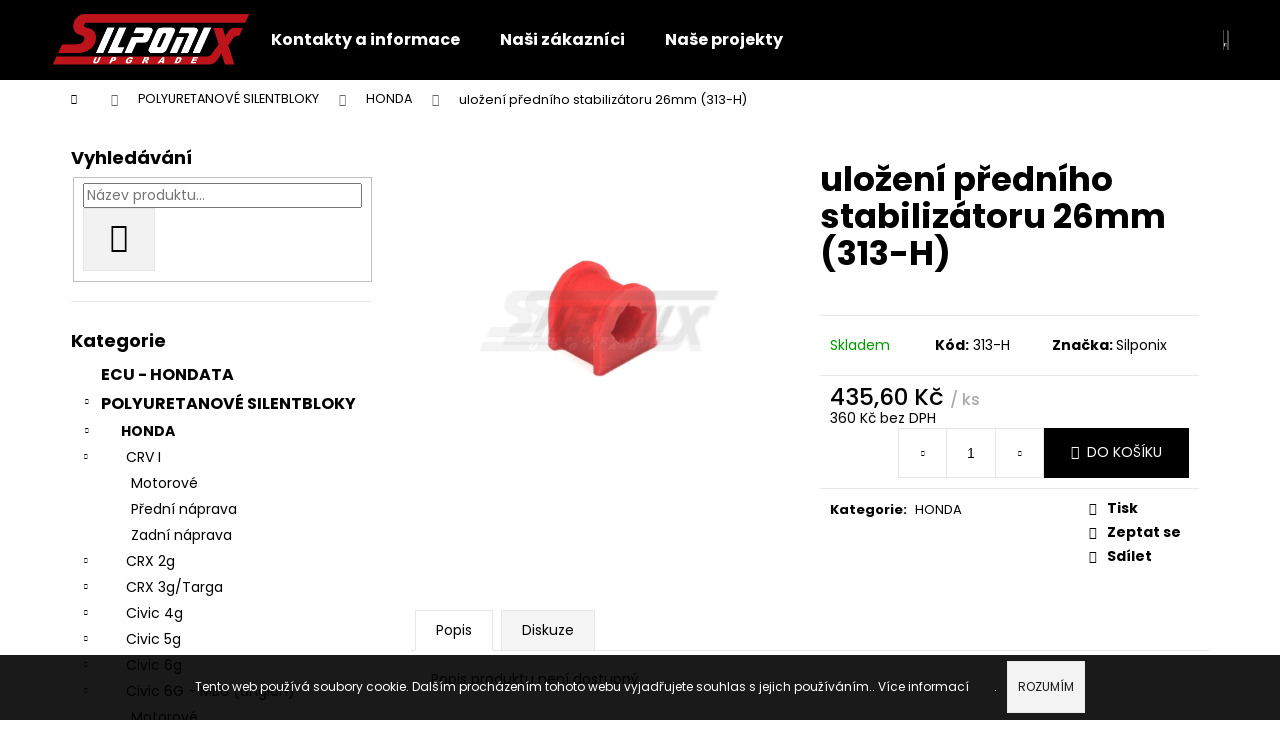

--- FILE ---
content_type: text/html; charset=utf-8
request_url: https://www.silponix-shop.cz/ulozeni-predniho-stabilizatoru-26mm--313-h-/
body_size: 23638
content:
<!doctype html><html lang="cs" dir="ltr" class="header-background-dark external-fonts-loaded"><head><meta charset="utf-8" /><meta name="viewport" content="width=device-width,initial-scale=1" /><title>uložení předního stabilizátoru 26mm (313-H) | silponix-shop.cz</title><link rel="preconnect" href="https://cdn.myshoptet.com" /><link rel="dns-prefetch" href="https://cdn.myshoptet.com" /><link rel="preload" href="https://cdn.myshoptet.com/prj/dist/master/cms/libs/jquery/jquery-1.11.3.min.js" as="script" /><link href="https://cdn.myshoptet.com/prj/dist/master/cms/templates/frontend_templates/shared/css/font-face/poppins.css" rel="stylesheet"><link href="https://cdn.myshoptet.com/prj/dist/master/shop/dist/font-shoptet-12.css.d637f40c301981789c16.css" rel="stylesheet"><script>
dataLayer = [];
dataLayer.push({'shoptet' : {
    "pageId": 1226,
    "pageType": "productDetail",
    "currency": "CZK",
    "currencyInfo": {
        "decimalSeparator": ",",
        "exchangeRate": 1,
        "priceDecimalPlaces": 2,
        "symbol": "K\u010d",
        "symbolLeft": 0,
        "thousandSeparator": " "
    },
    "language": "cs",
    "projectId": 323844,
    "product": {
        "id": 815,
        "guid": "c3f47dd0-7feb-11eb-82fc-0cc47a6c8f54",
        "hasVariants": false,
        "codes": [
            {
                "code": "313-H"
            }
        ],
        "code": "313-H",
        "name": "ulo\u017een\u00ed p\u0159edn\u00edho stabiliz\u00e1toru 26mm (313-H)",
        "appendix": "",
        "weight": 0,
        "manufacturer": "Silponix",
        "manufacturerGuid": "1EF53332D70D6F56A749DA0BA3DED3EE",
        "currentCategory": "POLYURETANOV\u00c9 SILENTBLOKY | HONDA",
        "currentCategoryGuid": "a720792c-04a3-11ea-ac23-ac1f6b0076ec",
        "defaultCategory": "POLYURETANOV\u00c9 SILENTBLOKY | HONDA",
        "defaultCategoryGuid": "a720792c-04a3-11ea-ac23-ac1f6b0076ec",
        "currency": "CZK",
        "priceWithVat": 435.60000000000002
    },
    "cartInfo": {
        "id": null,
        "freeShipping": false,
        "freeShippingFrom": 20000,
        "leftToFreeGift": {
            "formattedPrice": "0 K\u010d",
            "priceLeft": 0
        },
        "freeGift": false,
        "leftToFreeShipping": {
            "priceLeft": 20000,
            "dependOnRegion": 0,
            "formattedPrice": "20 000 K\u010d"
        },
        "discountCoupon": [],
        "getNoBillingShippingPrice": {
            "withoutVat": 0,
            "vat": 0,
            "withVat": 0
        },
        "cartItems": [],
        "taxMode": "ORDINARY"
    },
    "cart": [],
    "customer": {
        "priceRatio": 1,
        "priceListId": 1,
        "groupId": null,
        "registered": false,
        "mainAccount": false
    }
}});
</script>
<meta property="og:type" content="website"><meta property="og:site_name" content="silponix-shop.cz"><meta property="og:url" content="https://www.silponix-shop.cz/ulozeni-predniho-stabilizatoru-26mm--313-h-/"><meta property="og:title" content="uložení předního stabilizátoru 26mm (313-H) | silponix-shop.cz"><meta name="author" content="silponix-shop.cz"><meta name="web_author" content="Shoptet.cz"><meta name="dcterms.rightsHolder" content="www.silponix-shop.cz"><meta name="robots" content="index,follow"><meta property="og:image" content="https://cdn.myshoptet.com/usr/www.silponix-shop.cz/user/shop/big/815_255-256h-313-314-1.png?63203b85"><meta property="og:description" content="uložení předního stabilizátoru 26mm (313-H). "><meta name="description" content="uložení předního stabilizátoru 26mm (313-H). "><meta property="product:price:amount" content="435.6"><meta property="product:price:currency" content="CZK"><style>:root {--color-primary: #000000;--color-primary-h: 0;--color-primary-s: 0%;--color-primary-l: 0%;--color-primary-hover: #343434;--color-primary-hover-h: 0;--color-primary-hover-s: 0%;--color-primary-hover-l: 20%;--color-secondary: #000000;--color-secondary-h: 0;--color-secondary-s: 0%;--color-secondary-l: 0%;--color-secondary-hover: #343434;--color-secondary-hover-h: 0;--color-secondary-hover-s: 0%;--color-secondary-hover-l: 20%;--color-tertiary: #E2E2E2;--color-tertiary-h: 0;--color-tertiary-s: 0%;--color-tertiary-l: 89%;--color-tertiary-hover: #E2E2E2;--color-tertiary-hover-h: 0;--color-tertiary-hover-s: 0%;--color-tertiary-hover-l: 89%;--color-header-background: #000000;--template-font: "Poppins";--template-headings-font: "Poppins";--header-background-url: url("[data-uri]");--cookies-notice-background: #1A1937;--cookies-notice-color: #F8FAFB;--cookies-notice-button-hover: #f5f5f5;--cookies-notice-link-hover: #27263f;--templates-update-management-preview-mode-content: "Náhled aktualizací šablony je aktivní pro váš prohlížeč."}</style>
    
    <link href="https://cdn.myshoptet.com/prj/dist/master/shop/dist/main-12.less.cbeb3006c3de8c1b385d.css" rel="stylesheet" />
        
    <script>var shoptet = shoptet || {};</script>
    <script src="https://cdn.myshoptet.com/prj/dist/master/shop/dist/main-3g-header.js.05f199e7fd2450312de2.js"></script>
<!-- User include --><!-- project html code header -->
<style>

/* velikost fontu kategorií */

.categories .topic>a {
    font-weight: bold ;
    font-size: 16px;
}

.box-bg-variant .categories a {
    font-size: 15px;
}

/* odsazení mini bannery hp */

.next-to-carousel-banners {
    margin-top: -60px;
}

/* Informační proužek */

.site-msg.information .text {
    font-size: 17px;
}

.site-msg.information {
    line-height: 200%;
}


.site-msg {
    background-color: #000000;
    color: #fff;
}

.site-msg .close::before {
    background: #fff;
}

.site-msg .close::after {
    background: #fff;
}

/* Square items in shop */

.products-block .product .p {
    overflow: hidden;
}

.products-block .product .p a.image {
    overflow: hidden;
}

.products-block .product .p a.image::before {
     padding-top: 100%;
}

.products-block .product .p a.image img {
    position: absolute;
    margin-top: 50%;
    transform: translateY(-50%);
}

.p-detail .p-detail-inner .p-image a {
     overflow: hidden;
     position: relative;
}

.p-detail .p-detail-inner .p-image a::before {
    content: '';
    float: left;
    padding-top: 100%;
}

.p-detail .p-detail-inner .p-image a img {
    position: absolute;
    margin-top: 50%;
    transform: translateY(-50%);
}
</style>
<!-- /User include --><link rel="shortcut icon" href="/favicon.ico" type="image/x-icon" /><link rel="canonical" href="https://www.silponix-shop.cz/ulozeni-predniho-stabilizatoru-26mm--313-h-/" /><style>/* custom background */@media (min-width: 992px) {body {background-color: #ffffff ;background-position: left top;background-repeat: repeat !important;background-attachment: scroll;}}</style>    <!-- Global site tag (gtag.js) - Google Analytics -->
    <script async src="https://www.googletagmanager.com/gtag/js?id=G-B3M2N5B93F"></script>
    <script>
        
        window.dataLayer = window.dataLayer || [];
        function gtag(){dataLayer.push(arguments);}
        

        
        gtag('js', new Date());

        
                gtag('config', 'G-B3M2N5B93F', {"groups":"GA4","send_page_view":false,"content_group":"productDetail","currency":"CZK","page_language":"cs"});
        
        
        
        
        
        
                    gtag('event', 'page_view', {"send_to":"GA4","page_language":"cs","content_group":"productDetail","currency":"CZK"});
        
                gtag('set', 'currency', 'CZK');

        gtag('event', 'view_item', {
            "send_to": "UA",
            "items": [
                {
                    "id": "313-H",
                    "name": "ulo\u017een\u00ed p\u0159edn\u00edho stabiliz\u00e1toru 26mm (313-H)",
                    "category": "POLYURETANOV\u00c9 SILENTBLOKY \/ HONDA",
                                        "brand": "Silponix",
                                                            "price": 360
                }
            ]
        });
        
        
        
        
        
                    gtag('event', 'view_item', {"send_to":"GA4","page_language":"cs","content_group":"productDetail","value":360,"currency":"CZK","items":[{"item_id":"313-H","item_name":"ulo\u017een\u00ed p\u0159edn\u00edho stabiliz\u00e1toru 26mm (313-H)","item_brand":"Silponix","item_category":"POLYURETANOV\u00c9 SILENTBLOKY","item_category2":"HONDA","price":360,"quantity":1,"index":0}]});
        
        
        
        
        
        
        
        document.addEventListener('DOMContentLoaded', function() {
            if (typeof shoptet.tracking !== 'undefined') {
                for (var id in shoptet.tracking.bannersList) {
                    gtag('event', 'view_promotion', {
                        "send_to": "UA",
                        "promotions": [
                            {
                                "id": shoptet.tracking.bannersList[id].id,
                                "name": shoptet.tracking.bannersList[id].name,
                                "position": shoptet.tracking.bannersList[id].position
                            }
                        ]
                    });
                }
            }

            shoptet.consent.onAccept(function(agreements) {
                if (agreements.length !== 0) {
                    console.debug('gtag consent accept');
                    var gtagConsentPayload =  {
                        'ad_storage': agreements.includes(shoptet.config.cookiesConsentOptPersonalisation)
                            ? 'granted' : 'denied',
                        'analytics_storage': agreements.includes(shoptet.config.cookiesConsentOptAnalytics)
                            ? 'granted' : 'denied',
                                                                                                'ad_user_data': agreements.includes(shoptet.config.cookiesConsentOptPersonalisation)
                            ? 'granted' : 'denied',
                        'ad_personalization': agreements.includes(shoptet.config.cookiesConsentOptPersonalisation)
                            ? 'granted' : 'denied',
                        };
                    console.debug('update consent data', gtagConsentPayload);
                    gtag('consent', 'update', gtagConsentPayload);
                    dataLayer.push(
                        { 'event': 'update_consent' }
                    );
                }
            });
        });
    </script>
</head><body class="desktop id-1226 in-honda template-12 type-product type-detail multiple-columns-body columns-3 ums_forms_redesign--off ums_a11y_category_page--on ums_discussion_rating_forms--off ums_flags_display_unification--on ums_a11y_login--on mobile-header-version-0"><noscript>
    <style>
        #header {
            padding-top: 0;
            position: relative !important;
            top: 0;
        }
        .header-navigation {
            position: relative !important;
        }
        .overall-wrapper {
            margin: 0 !important;
        }
        body:not(.ready) {
            visibility: visible !important;
        }
    </style>
    <div class="no-javascript">
        <div class="no-javascript__title">Musíte změnit nastavení vašeho prohlížeče</div>
        <div class="no-javascript__text">Podívejte se na: <a href="https://www.google.com/support/bin/answer.py?answer=23852">Jak povolit JavaScript ve vašem prohlížeči</a>.</div>
        <div class="no-javascript__text">Pokud používáte software na blokování reklam, může být nutné povolit JavaScript z této stránky.</div>
        <div class="no-javascript__text">Děkujeme.</div>
    </div>
</noscript>

        <div id="fb-root"></div>
        <script>
            window.fbAsyncInit = function() {
                FB.init({
//                    appId            : 'your-app-id',
                    autoLogAppEvents : true,
                    xfbml            : true,
                    version          : 'v19.0'
                });
            };
        </script>
        <script async defer crossorigin="anonymous" src="https://connect.facebook.net/cs_CZ/sdk.js"></script>    <div class="cookie-ag-wrap">
        <div class="site-msg cookies" data-testid="cookiePopup" data-nosnippet>
            <form action="">
                Tento web používá soubory cookie. Dalším procházením tohoto webu vyjadřujete souhlas s jejich používáním.. Více informací <a href="http://www.silponix-shop.cz/podminky-ochrany-osobnich-udaju/" target="\">zde</a>.
                <button type="submit" class="btn btn-xs btn-default CookiesOK" data-cookie-notice-ttl="30" data-testid="buttonCookieSubmit">Rozumím</button>
            </form>
        </div>
            </div>
<a href="#content" class="skip-link sr-only">Přejít na obsah</a><div class="overall-wrapper">
    <div class="user-action">
                        <dialog id="login" class="dialog dialog--modal dialog--fullscreen js-dialog--modal" aria-labelledby="loginHeading">
        <div class="dialog__close dialog__close--arrow">
                        <button type="button" class="btn toggle-window-arr" data-dialog-close data-testid="backToShop">Zpět <span>do obchodu</span></button>
            </div>
        <div class="dialog__wrapper">
            <div class="dialog__content dialog__content--form">
                <div class="dialog__header">
                    <h2 id="loginHeading" class="dialog__heading dialog__heading--login">Přihlášení k vašemu účtu</h2>
                </div>
                <div id="customerLogin" class="dialog__body">
                    <form action="/action/Customer/Login/" method="post" id="formLoginIncluded" class="csrf-enabled formLogin" data-testid="formLogin"><input type="hidden" name="referer" value="" /><div class="form-group"><div class="input-wrapper email js-validated-element-wrapper no-label"><input type="email" name="email" class="form-control" autofocus placeholder="E-mailová adresa (např. jan@novak.cz)" data-testid="inputEmail" autocomplete="email" required /></div></div><div class="form-group"><div class="input-wrapper password js-validated-element-wrapper no-label"><input type="password" name="password" class="form-control" placeholder="Heslo" data-testid="inputPassword" autocomplete="current-password" required /><span class="no-display">Nemůžete vyplnit toto pole</span><input type="text" name="surname" value="" class="no-display" /></div></div><div class="form-group"><div class="login-wrapper"><button type="submit" class="btn btn-secondary btn-text btn-login" data-testid="buttonSubmit">Přihlásit se</button><div class="password-helper"><a href="/registrace/" data-testid="signup" rel="nofollow">Nová registrace</a><a href="/klient/zapomenute-heslo/" rel="nofollow">Zapomenuté heslo</a></div></div></div></form>
                </div>
            </div>
        </div>
    </dialog>
            </div>
<header id="header"><div class="container navigation-wrapper"><div class="site-name"><a href="/" data-testid="linkWebsiteLogo"><img src="https://cdn.myshoptet.com/usr/www.silponix-shop.cz/user/logos/silponix-logo-bila-5.png" alt="silponix-shop.cz" fetchpriority="low" /></a></div><nav id="navigation" aria-label="Hlavní menu" data-collapsible="true"><div class="navigation-in menu"><ul class="menu-level-1" role="menubar" data-testid="headerMenuItems"><li class="menu-item-29" role="none"><a href="/kontakty-a-informace/" data-testid="headerMenuItem" role="menuitem" aria-expanded="false"><b>Kontakty a informace</b></a></li>
<li class="menu-item-2108" role="none"><a href="/nasi-zakaznici/" data-testid="headerMenuItem" role="menuitem" aria-expanded="false"><b>Naši zákazníci</b></a></li>
<li class="menu-item-2129" role="none"><a href="/nase-projekty/" data-testid="headerMenuItem" role="menuitem" aria-expanded="false"><b>Naše projekty</b></a></li>
<li class="appended-category menu-item-1418" role="none"><a href="/ecu-hondata/"><b>ECU - HONDATA</b></a></li><li class="appended-category menu-item-673 ext" role="none"><a href="/polyuretanove-silentbloky/"><b>POLYURETANOVÉ SILENTBLOKY</b><span class="submenu-arrow" role="menuitem"></span></a><ul class="menu-level-2 menu-level-2-appended" role="menu"><li class="menu-item-1226" role="none"><a href="/honda/" data-testid="headerMenuItem" role="menuitem"><span>HONDA</span></a></li><li class="menu-item-1535" role="none"><a href="/mitsubishi/" data-testid="headerMenuItem" role="menuitem"><span>MITSUBISHI</span></a></li><li class="menu-item-1238" role="none"><a href="/ostatni-znacky/" data-testid="headerMenuItem" role="menuitem"><span>Ostatní značky</span></a></li></ul></li><li class="appended-category menu-item-2135 ext" role="none"><a href="/honda-2/"><b>HONDA UPGRADE, Motorsport</b><span class="submenu-arrow" role="menuitem"></span></a><ul class="menu-level-2 menu-level-2-appended" role="menu"><li class="menu-item-2168" role="none"><a href="/karoserie/" data-testid="headerMenuItem" role="menuitem"><span>KAROSERIE</span></a></li><li class="menu-item-2171" role="none"><a href="/elektro/" data-testid="headerMenuItem" role="menuitem"><span>ELEKTRO</span></a></li><li class="menu-item-911" role="none"><a href="/prevodovky-honda/" data-testid="headerMenuItem" role="menuitem"><span>PŘEVODOVKY - HONDA</span></a></li><li class="menu-item-2006" role="none"><a href="/rizeni/" data-testid="headerMenuItem" role="menuitem"><span>ŘÍZENÍ</span></a></li><li class="menu-item-857" role="none"><a href="/motorove-dily-honda/" data-testid="headerMenuItem" role="menuitem"><span>MOTOROVÉ DÍLY - HONDA</span></a></li><li class="menu-item-1568" role="none"><a href="/podvozkove-dily-ramena-napravy-honda/" data-testid="headerMenuItem" role="menuitem"><span>PODVOZEK,  RAMENA,  NÁPRAVY</span></a></li><li class="menu-item-1979" role="none"><a href="/spojka--pohon-kol/" data-testid="headerMenuItem" role="menuitem"><span>SPOJKA</span></a></li><li class="menu-item-2209" role="none"><a href="/pohon-kol/" data-testid="headerMenuItem" role="menuitem"><span>HNACÍ SOUSTAVA</span></a></li><li class="menu-item-2162" role="none"><a href="/chlazeni/" data-testid="headerMenuItem" role="menuitem"><span>CHLAZENÍ</span></a></li><li class="menu-item-2174" role="none"><a href="/brzdy/" data-testid="headerMenuItem" role="menuitem"><span>BRZDY</span></a></li><li class="menu-item-2075" role="none"><a href="/palivovy-system/" data-testid="headerMenuItem" role="menuitem"><span>PALIVOVÝ SYSTÉM</span></a></li><li class="menu-item-2248" role="none"><a href="/vyfukovy-system/" data-testid="headerMenuItem" role="menuitem"><span>VÝFUKOVÝ SYSTÉM</span></a></li></ul></li><li class="appended-category menu-item-2072" role="none"><a href="/interier-pro-posadku/"><b>INTERIÉR, PRO POSÁDKU</b></a></li><li class="appended-category menu-item-836 ext" role="none"><a href="/baterie/"><b>BATERIE</b><span class="submenu-arrow" role="menuitem"></span></a><ul class="menu-level-2 menu-level-2-appended" role="menu"><li class="menu-item-2144" role="none"><a href="/pro-motorsport/" data-testid="headerMenuItem" role="menuitem"><span>Pro Motorsport</span></a></li><li class="menu-item-1907" role="none"><a href="/banner/" data-testid="headerMenuItem" role="menuitem"><span>Banner</span></a></li><li class="menu-item-1913" role="none"><a href="/exide/" data-testid="headerMenuItem" role="menuitem"><span>Exide</span></a></li><li class="menu-item-1910" role="none"><a href="/varta/" data-testid="headerMenuItem" role="menuitem"><span>Varta</span></a></li></ul></li><li class="appended-category menu-item-2069" role="none"><a href="/stavba-zavodnich-vozu/"><b>STAVBA ZÁVODNÍCH VOZŮ</b></a></li></ul></div><span class="navigation-close"></span></nav><div class="menu-helper" data-testid="hamburgerMenu"><span>Více</span></div>

    <div class="navigation-buttons">
                <a href="#" class="toggle-window" data-target="search" data-testid="linkSearchIcon"><span class="sr-only">Hledat</span></a>
                    
        <button class="top-nav-button top-nav-button-login" type="button" data-dialog-id="login" aria-haspopup="dialog" aria-controls="login" data-testid="signin">
            <span class="sr-only">Přihlášení</span>
        </button>
                    <a href="/kosik/" class="toggle-window cart-count" data-target="cart" data-testid="headerCart" rel="nofollow" aria-haspopup="dialog" aria-expanded="false" aria-controls="cart-widget"><span class="sr-only">Nákupní košík</span></a>
        <a href="#" class="toggle-window" data-target="navigation" data-testid="hamburgerMenu"><span class="sr-only">Menu</span></a>
    </div>

</div></header><!-- / header -->


<div id="content-wrapper" class="container content-wrapper">
    
                                <div class="breadcrumbs navigation-home-icon-wrapper" itemscope itemtype="https://schema.org/BreadcrumbList">
                                                                            <span id="navigation-first" data-basetitle="silponix-shop.cz" itemprop="itemListElement" itemscope itemtype="https://schema.org/ListItem">
                <a href="/" itemprop="item" class="navigation-home-icon"><span class="sr-only" itemprop="name">Domů</span></a>
                <span class="navigation-bullet">/</span>
                <meta itemprop="position" content="1" />
            </span>
                                <span id="navigation-1" itemprop="itemListElement" itemscope itemtype="https://schema.org/ListItem">
                <a href="/polyuretanove-silentbloky/" itemprop="item" data-testid="breadcrumbsSecondLevel"><span itemprop="name">POLYURETANOVÉ SILENTBLOKY</span></a>
                <span class="navigation-bullet">/</span>
                <meta itemprop="position" content="2" />
            </span>
                                <span id="navigation-2" itemprop="itemListElement" itemscope itemtype="https://schema.org/ListItem">
                <a href="/honda/" itemprop="item" data-testid="breadcrumbsSecondLevel"><span itemprop="name">HONDA</span></a>
                <span class="navigation-bullet">/</span>
                <meta itemprop="position" content="3" />
            </span>
                                            <span id="navigation-3" itemprop="itemListElement" itemscope itemtype="https://schema.org/ListItem" data-testid="breadcrumbsLastLevel">
                <meta itemprop="item" content="https://www.silponix-shop.cz/ulozeni-predniho-stabilizatoru-26mm--313-h-/" />
                <meta itemprop="position" content="4" />
                <span itemprop="name" data-title="uložení předního stabilizátoru 26mm (313-H)">uložení předního stabilizátoru 26mm (313-H) <span class="appendix"></span></span>
            </span>
            </div>
            
    <div class="content-wrapper-in">
                                                <aside class="sidebar sidebar-left"  data-testid="sidebarMenu">
                                                                                                <div class="sidebar-inner">
                                                                                                        <div class="box box-bg-variant box-sm box-search"><div class="search search-widget" data-testid="searchWidget">
    <h4><span>Vyhledávání</span></h4>
            <form class="search-form compact-form" action="/action/ProductSearch/prepareString/" method="post" id="formSearchFormWidget" data-testid="searchFormWidget">
            <fieldset>
                <input type="hidden" name="language" value="cs" />
                                <input type="search" name="string" id="s-word" class="form-control js-search-input"
                    placeholder="Název produktu..."
                    autocomplete="off"
                    data-testid="searchInput"
                />
                                <button type="submit" class="btn btn-default btn-arrow-right" data-testid="searchBtn"><span class="sr-only">Hledat</span></button>
            </fieldset>
        </form>
    </div>
</div>
                                                                                                            <div class="box box-bg-default box-categories">    <div class="skip-link__wrapper">
        <span id="categories-start" class="skip-link__target js-skip-link__target sr-only" tabindex="-1">&nbsp;</span>
        <a href="#categories-end" class="skip-link skip-link--start sr-only js-skip-link--start">Přeskočit kategorie</a>
    </div>

<h4>Kategorie</h4>


<div id="categories"><div class="categories cat-01 external" id="cat-1418"><div class="topic"><a href="/ecu-hondata/">ECU - HONDATA<span class="cat-trigger">&nbsp;</span></a></div></div><div class="categories cat-02 expandable active expanded" id="cat-673"><div class="topic child-active"><a href="/polyuretanove-silentbloky/">POLYURETANOVÉ SILENTBLOKY<span class="cat-trigger">&nbsp;</span></a></div>

                    <ul class=" active expanded">
                                        <li class="
                active                  expandable                 expanded                ">
                <a href="/honda/">
                    HONDA
                    <span class="cat-trigger">&nbsp;</span>                </a>
                                                            

                    <ul class=" active expanded">
                                        <li class="
                                 expandable                 expanded                ">
                <a href="/crv-i/">
                    CRV I
                    <span class="cat-trigger">&nbsp;</span>                </a>
                                                            

                    <ul class=" expanded">
                                        <li >
                <a href="/motorove-15/">
                    Motorové
                                    </a>
                                                                </li>
                                <li >
                <a href="/predni-naprava-27/">
                    Přední náprava
                                    </a>
                                                                </li>
                                <li >
                <a href="/jhjh/">
                    Zadní náprava
                                    </a>
                                                                </li>
                </ul>
    
                                                </li>
                                <li class="
                                 expandable                                 external">
                <a href="/crx2g/">
                    CRX 2g
                    <span class="cat-trigger">&nbsp;</span>                </a>
                                                            

    
                                                </li>
                                <li class="
                                 expandable                                 external">
                <a href="/crx-3g-targa/">
                    CRX 3g/Targa
                    <span class="cat-trigger">&nbsp;</span>                </a>
                                                            

    
                                                </li>
                                <li class="
                                 expandable                                 external">
                <a href="/civic-4g/">
                    Civic 4g
                    <span class="cat-trigger">&nbsp;</span>                </a>
                                                            

    
                                                </li>
                                <li class="
                                 expandable                                 external">
                <a href="/civic-5g/">
                    Civic 5g
                    <span class="cat-trigger">&nbsp;</span>                </a>
                                                            

    
                                                </li>
                                <li class="
                                 expandable                                 external">
                <a href="/civic-6g/">
                    Civic 6g
                    <span class="cat-trigger">&nbsp;</span>                </a>
                                                            

    
                                                </li>
                                <li class="
                                 expandable                 expanded                ">
                <a href="/honda-civic-6g-mb6--anglan-/">
                    Civic 6G - MB6 (anglán)
                    <span class="cat-trigger">&nbsp;</span>                </a>
                                                            

                    <ul class=" expanded">
                                        <li >
                <a href="/motorove-14/">
                    Motorové
                                    </a>
                                                                </li>
                                <li >
                <a href="/kusove-pu-8/">
                    Přední náprava
                                    </a>
                                                                </li>
                                <li >
                <a href="/zadni-naprava-2/">
                    Zadní náprava
                                    </a>
                                                                </li>
                                <li >
                <a href="/razeni-15/">
                    Řazení
                                    </a>
                                                                </li>
                </ul>
    
                                                </li>
                                <li class="
                                 expandable                                 external">
                <a href="/civic-7g/">
                    Civic 7g
                    <span class="cat-trigger">&nbsp;</span>                </a>
                                                            

    
                                                </li>
                                <li class="
                                 expandable                                 external">
                <a href="/civic-8g/">
                    Civic 8g
                    <span class="cat-trigger">&nbsp;</span>                </a>
                                                            

    
                                                </li>
                                <li class="
                                 expandable                                 external">
                <a href="/civic-9g/">
                    Civic 9g
                    <span class="cat-trigger">&nbsp;</span>                </a>
                                                            

    
                                                </li>
                                <li class="
                                 expandable                                 external">
                <a href="/civic-10g/">
                    Civic 10g
                    <span class="cat-trigger">&nbsp;</span>                </a>
                                                            

    
                                                </li>
                                <li class="
                                 expandable                                 external">
                <a href="/prelude-3g/">
                    Prelude 3g
                    <span class="cat-trigger">&nbsp;</span>                </a>
                                                            

    
                                                </li>
                                <li class="
                                 expandable                                 external">
                <a href="/prelude-4g/">
                    Prelude 4g
                    <span class="cat-trigger">&nbsp;</span>                </a>
                                                            

    
                                                </li>
                                <li class="
                                 expandable                                 external">
                <a href="/prelude-5g/">
                    Prelude 5g
                    <span class="cat-trigger">&nbsp;</span>                </a>
                                                            

    
                                                </li>
                                <li class="
                                 expandable                                 external">
                <a href="/accord-6g-type-r/">
                    Accord 6g Type-R
                    <span class="cat-trigger">&nbsp;</span>                </a>
                                                            

    
                                                </li>
                                <li class="
                                 expandable                                 external">
                <a href="/accord-7g/">
                    Accord 7g
                    <span class="cat-trigger">&nbsp;</span>                </a>
                                                            

    
                                                </li>
                                <li class="
                                 expandable                                 external">
                <a href="/integra-dc2-type-r/">
                    Integra DC2 Type-R
                    <span class="cat-trigger">&nbsp;</span>                </a>
                                                            

    
                                                </li>
                                <li class="
                                 expandable                                 external">
                <a href="/nsx/">
                    NSX
                    <span class="cat-trigger">&nbsp;</span>                </a>
                                                            

    
                                                </li>
                </ul>
    
                                                </li>
                                <li class="
                                 expandable                                 external">
                <a href="/mitsubishi/">
                    MITSUBISHI
                    <span class="cat-trigger">&nbsp;</span>                </a>
                                                            

    
                                                </li>
                                <li >
                <a href="/ostatni-znacky/">
                    Ostatní značky
                                    </a>
                                                                </li>
                </ul>
    </div><div class="categories cat-01 expandable expanded" id="cat-2135"><div class="topic"><a href="/honda-2/">HONDA UPGRADE, Motorsport<span class="cat-trigger">&nbsp;</span></a></div>

                    <ul class=" expanded">
                                        <li class="
                                 expandable                                 external">
                <a href="/karoserie/">
                    KAROSERIE
                    <span class="cat-trigger">&nbsp;</span>                </a>
                                                            

    
                                                </li>
                                <li >
                <a href="/elektro/">
                    ELEKTRO
                                    </a>
                                                                </li>
                                <li class="
                                 expandable                                 external">
                <a href="/prevodovky-honda/">
                    PŘEVODOVKY - HONDA
                    <span class="cat-trigger">&nbsp;</span>                </a>
                                                            

    
                                                </li>
                                <li class="
                                 expandable                                 external">
                <a href="/rizeni/">
                    ŘÍZENÍ
                    <span class="cat-trigger">&nbsp;</span>                </a>
                                                            

    
                                                </li>
                                <li class="
                                 expandable                                 external">
                <a href="/motorove-dily-honda/">
                    MOTOROVÉ DÍLY - HONDA
                    <span class="cat-trigger">&nbsp;</span>                </a>
                                                            

    
                                                </li>
                                <li class="
                                 expandable                                 external">
                <a href="/podvozkove-dily-ramena-napravy-honda/">
                    PODVOZEK,  RAMENA,  NÁPRAVY
                    <span class="cat-trigger">&nbsp;</span>                </a>
                                                            

    
                                                </li>
                                <li class="
                                 expandable                                 external">
                <a href="/spojka--pohon-kol/">
                    SPOJKA
                    <span class="cat-trigger">&nbsp;</span>                </a>
                                                            

    
                                                </li>
                                <li class="
                                 expandable                 expanded                ">
                <a href="/pohon-kol/">
                    HNACÍ SOUSTAVA
                    <span class="cat-trigger">&nbsp;</span>                </a>
                                                            

                    <ul class=" expanded">
                                        <li >
                <a href="/homokineticke-klouby/">
                    HOMOKINETICKÉ KLOUBY
                                    </a>
                                                                </li>
                                <li >
                <a href="/naboje-kol-motorsport--loziska/">
                    LOŽISKA , NÁBOJE KOL , SADY
                                    </a>
                                                                </li>
                                <li >
                <a href="/zavodni-poloosy/">
                    ZÁVODNÍ POLOOSY
                                    </a>
                                                                </li>
                </ul>
    
                                                </li>
                                <li >
                <a href="/chlazeni/">
                    CHLAZENÍ
                                    </a>
                                                                </li>
                                <li >
                <a href="/brzdy/">
                    BRZDY
                                    </a>
                                                                </li>
                                <li >
                <a href="/palivovy-system/">
                    PALIVOVÝ SYSTÉM
                                    </a>
                                                                </li>
                                <li class="
                                 expandable                 expanded                ">
                <a href="/vyfukovy-system/">
                    VÝFUKOVÝ SYSTÉM
                    <span class="cat-trigger">&nbsp;</span>                </a>
                                                            

                    <ul class=" expanded">
                                        <li >
                <a href="/vyfukove-priruby/">
                    VÝFUKOVÉ PŘÍRUBY
                                    </a>
                                                                </li>
                </ul>
    
                                                </li>
                </ul>
    </div><div class="categories cat-02 expanded" id="cat-2072"><div class="topic"><a href="/interier-pro-posadku/">INTERIÉR, PRO POSÁDKU<span class="cat-trigger">&nbsp;</span></a></div></div><div class="categories cat-01 expandable external" id="cat-836"><div class="topic"><a href="/baterie/">BATERIE<span class="cat-trigger">&nbsp;</span></a></div>

    </div><div class="categories cat-02 expanded" id="cat-2069"><div class="topic"><a href="/stavba-zavodnich-vozu/">STAVBA ZÁVODNÍCH VOZŮ<span class="cat-trigger">&nbsp;</span></a></div></div></div>

    <div class="skip-link__wrapper">
        <a href="#categories-start" class="skip-link skip-link--end sr-only js-skip-link--end" tabindex="-1" hidden>Přeskočit kategorie</a>
        <span id="categories-end" class="skip-link__target js-skip-link__target sr-only" tabindex="-1">&nbsp;</span>
    </div>
</div>
                                                                                                            <div class="box box-bg-variant box-sm box-cartButton"><h4><span>Nákupní košík</span></h4>

<div class="cart-overview">
    <a href="/kosik/" class="btn btn-primary" rel="nofollow" data-testid="cartOverview">
        <span class="cart-overview-item-count" data-testid="cartOverviewCount">0</span>ks /
        <span class="cart-overview-final-price" data-testid="cartOverviewPrice">0 Kč</span>
    </a>
</div>
</div>
                                                                                                            <div class="box box-bg-default box-sm box-onlinePayments"><h4><span>Přijímáme online platby</span></h4>
<p class="text-center">
    <img src="data:image/svg+xml,%3Csvg%20width%3D%22148%22%20height%3D%2234%22%20xmlns%3D%22http%3A%2F%2Fwww.w3.org%2F2000%2Fsvg%22%3E%3C%2Fsvg%3E" alt="Loga kreditních karet" width="148" height="34"  data-src="https://cdn.myshoptet.com/prj/dist/master/cms/img/common/payment_logos/payments.png" fetchpriority="low" />
</p>
</div>
                                                                                                            <div class="box box-bg-variant box-sm box-topProducts">        <div class="top-products-wrapper js-top10" >
        <h4><span>Top 6 produktů</span></h4>
        <ol class="top-products">
                            <li class="display-image">
                                            <a href="/set-cervena-dvourada-remenice-pro-b-motor--klika-servo-alternator-/" class="top-products-image">
                            <img src="data:image/svg+xml,%3Csvg%20width%3D%22100%22%20height%3D%22100%22%20xmlns%3D%22http%3A%2F%2Fwww.w3.org%2F2000%2Fsvg%22%3E%3C%2Fsvg%3E" alt="Dvouřadá na B + alternátor č" width="100" height="100"  data-src="https://cdn.myshoptet.com/usr/www.silponix-shop.cz/user/shop/related/689_dvourada-na-b-alternator-c.png?63203b85" fetchpriority="low" />
                        </a>
                                        <a href="/set-cervena-dvourada-remenice-pro-b-motor--klika-servo-alternator-/" class="top-products-content">
                        <span class="top-products-name">  SET červená - Dvouřadá řemenice pro B motor (klika+servo+alternátor)</span>
                        
                                                        <strong>
                                4 368,10 Kč
                                
    
                            </strong>
                                                    
                    </a>
                </li>
                            <li class="display-image">
                                            <a href="/zamek-kapoty-nerez/" class="top-products-image">
                            <img src="data:image/svg+xml,%3Csvg%20width%3D%22100%22%20height%3D%22100%22%20xmlns%3D%22http%3A%2F%2Fwww.w3.org%2F2000%2Fsvg%22%3E%3C%2Fsvg%3E" alt="úchyt kapoty" width="100" height="100"  data-src="https://cdn.myshoptet.com/usr/www.silponix-shop.cz/user/shop/related/650_uchyt-kapoty.png?63203b85" fetchpriority="low" />
                        </a>
                                        <a href="/zamek-kapoty-nerez/" class="top-products-content">
                        <span class="top-products-name">  Zámek kapoty - NEREZ</span>
                        
                                                        <strong>
                                592,90 Kč
                                
    
                            </strong>
                                                    
                    </a>
                </li>
                            <li class="display-image">
                                            <a href="/nerezovy-uchyt-civek-pro-cpr-modul-hondata/" class="top-products-image">
                            <img src="data:image/svg+xml,%3Csvg%20width%3D%22100%22%20height%3D%22100%22%20xmlns%3D%22http%3A%2F%2Fwww.w3.org%2F2000%2Fsvg%22%3E%3C%2Fsvg%3E" alt="cívky" width="100" height="100"  data-src="https://cdn.myshoptet.com/usr/www.silponix-shop.cz/user/shop/related/428_civky.png?63203b85" fetchpriority="low" />
                        </a>
                                        <a href="/nerezovy-uchyt-civek-pro-cpr-modul-hondata/" class="top-products-content">
                        <span class="top-products-name">  Nerezový úchyt cívek pro CPR Modul Hondata</span>
                        
                                                        <strong>
                                992,20 Kč
                                
    
                            </strong>
                                                    
                    </a>
                </li>
                            <li class="display-image">
                                            <a href="/rohova-vyztuha-prednich-nosniku-c5g--c6g--crx--c4g--itr/" class="top-products-image">
                            <img src="data:image/svg+xml,%3Csvg%20width%3D%22100%22%20height%3D%22100%22%20xmlns%3D%22http%3A%2F%2Fwww.w3.org%2F2000%2Fsvg%22%3E%3C%2Fsvg%3E" alt="Rohová výztuha předních nosníků 3" width="100" height="100"  data-src="https://cdn.myshoptet.com/usr/www.silponix-shop.cz/user/shop/related/500-2_rohova-vyztuha-prednich-nosniku-3.jpg?63203b85" fetchpriority="low" />
                        </a>
                                        <a href="/rohova-vyztuha-prednich-nosniku-c5g--c6g--crx--c4g--itr/" class="top-products-content">
                        <span class="top-products-name">  Rohová výztuha předních nosníků C5G, C6G, CRX, C4G, ITR</span>
                        
                                                        <strong>
                                726 Kč
                                
    
                            </strong>
                                                    
                    </a>
                </li>
                            <li class="display-image">
                                            <a href="/set-zlata-dvourada-remenice-pro-b-motor--klika-servo-alternator-/" class="top-products-image">
                            <img src="data:image/svg+xml,%3Csvg%20width%3D%22100%22%20height%3D%22100%22%20xmlns%3D%22http%3A%2F%2Fwww.w3.org%2F2000%2Fsvg%22%3E%3C%2Fsvg%3E" alt="Dvouřadá na B + alternátor.pptx" width="100" height="100"  data-src="https://cdn.myshoptet.com/usr/www.silponix-shop.cz/user/shop/related/674_dvourada-na-b-alternator-pptx.png?63203b85" fetchpriority="low" />
                        </a>
                                        <a href="/set-zlata-dvourada-remenice-pro-b-motor--klika-servo-alternator-/" class="top-products-content">
                        <span class="top-products-name">  SET zlatá - Dvouřadá řemenice pro B motor (klika+servo+alternátor)</span>
                        
                                                        <strong>
                                4 368,10 Kč
                                
    
                            </strong>
                                                    
                    </a>
                </li>
                            <li class="display-image">
                                            <a href="/dvourada-remenice-pro-b-motor--servo-alternator--cervena/" class="top-products-image">
                            <img src="data:image/svg+xml,%3Csvg%20width%3D%22100%22%20height%3D%22100%22%20xmlns%3D%22http%3A%2F%2Fwww.w3.org%2F2000%2Fsvg%22%3E%3C%2Fsvg%3E" alt="červená dvouřadá" width="100" height="100"  data-src="https://cdn.myshoptet.com/usr/www.silponix-shop.cz/user/shop/related/692_cervena-dvourada.png?63203b85" fetchpriority="low" />
                        </a>
                                        <a href="/dvourada-remenice-pro-b-motor--servo-alternator--cervena/" class="top-products-content">
                        <span class="top-products-name">  Dvouřadá řemenice pro B motor (servo,alternátor) červená</span>
                        
                                                        <strong>
                                3 388 Kč
                                
    
                            </strong>
                                                    
                    </a>
                </li>
                    </ol>
    </div>
</div>
                                                                                                            <div class="box box-bg-default box-sm box-poll">                            <h4><span>Dotazník</span></h4>

            <h5>Jak jste se dostali na náš e-shop?</h5>
            <ul class="poll">
                                    <li>
                                                    <a href="#" class="js-window-location" data-url="/action/Poll/Vote/?answerId=1">Doporučení od kamaráda/známého</a>
                                                <div class="poll-result">
                            <div style="width: 41%"></div>
                            <small>(41%)</small>
                        </div>
                    </li>
                                    <li>
                                                    <a href="#" class="js-window-location" data-url="/action/Poll/Vote/?answerId=5">Vaše webové stránky www.silponix.cz</a>
                                                <div class="poll-result">
                            <div style="width: 29%"></div>
                            <small>(29%)</small>
                        </div>
                    </li>
                                    <li>
                                                    <a href="#" class="js-window-location" data-url="/action/Poll/Vote/?answerId=11">Nakupoval/a jsem Vaše produkty již dříve (Ještě než jste měli e-shop.)</a>
                                                <div class="poll-result">
                            <div style="width: 0%"></div>
                            <small>(0%)</small>
                        </div>
                    </li>
                                    <li>
                                                    <a href="#" class="js-window-location" data-url="/action/Poll/Vote/?answerId=17">Internetový vyhledávač Google</a>
                                                <div class="poll-result">
                            <div style="width: 12%"></div>
                            <small>(12%)</small>
                        </div>
                    </li>
                                    <li>
                                                    <a href="#" class="js-window-location" data-url="/action/Poll/Vote/?answerId=2">Instagram</a>
                                                <div class="poll-result">
                            <div style="width: 0%"></div>
                            <small>(0%)</small>
                        </div>
                    </li>
                                    <li>
                                                    <a href="#" class="js-window-location" data-url="/action/Poll/Vote/?answerId=3">Facebook</a>
                                                <div class="poll-result">
                            <div style="width: 12%"></div>
                            <small>(12%)</small>
                        </div>
                    </li>
                                    <li>
                                                    <a href="#" class="js-window-location" data-url="/action/Poll/Vote/?answerId=8">Jinak</a>
                                                <div class="poll-result">
                            <div style="width: 6%"></div>
                            <small>(6%)</small>
                        </div>
                    </li>
                            </ul>
                        Počet hlasů: <strong>17</strong>
            </div>
                                                                                                                                        <div class="banner"><div class="banner-wrapper banner1"><img data-src="https://cdn.myshoptet.com/usr/www.silponix-shop.cz/user/banners/333.png?6061c80f" src="data:image/svg+xml,%3Csvg%20width%3D%22696%22%20height%3D%22223%22%20xmlns%3D%22http%3A%2F%2Fwww.w3.org%2F2000%2Fsvg%22%3E%3C%2Fsvg%3E" fetchpriority="low" alt="Logo Silponix" width="696" height="223" /></div></div>
                                                                                <div class="box box-bg-variant box-sm box-poll2">                            <h4><span>Dotazník</span></h4>

            <h5>Závodíte? Pokud ano, v jaké oblasti?</h5>
            <ul class="poll">
                                    <li>
                                                    <a href="#" class="js-window-location" data-url="/action/Poll/Vote/?answerId=20">RALLY</a>
                                                <div class="poll-result">
                            <div style="width: 13%"></div>
                            <small>(13%)</small>
                        </div>
                    </li>
                                    <li>
                                                    <a href="#" class="js-window-location" data-url="/action/Poll/Vote/?answerId=23">OKRUHOVÉ ZÁVODY</a>
                                                <div class="poll-result">
                            <div style="width: 7%"></div>
                            <small>(7%)</small>
                        </div>
                    </li>
                                    <li>
                                                    <a href="#" class="js-window-location" data-url="/action/Poll/Vote/?answerId=26">ZÁVODY DO VRCHU</a>
                                                <div class="poll-result">
                            <div style="width: 40%"></div>
                            <small>(40%)</small>
                        </div>
                    </li>
                                    <li>
                                                    <a href="#" class="js-window-location" data-url="/action/Poll/Vote/?answerId=32">SPRINTY</a>
                                                <div class="poll-result">
                            <div style="width: 0%"></div>
                            <small>(0%)</small>
                        </div>
                    </li>
                                    <li>
                                                    <a href="#" class="js-window-location" data-url="/action/Poll/Vote/?answerId=35">AMATÉRSKÉ ZÁVODY</a>
                                                <div class="poll-result">
                            <div style="width: 27%"></div>
                            <small>(27%)</small>
                        </div>
                    </li>
                                    <li>
                                                    <a href="#" class="js-window-location" data-url="/action/Poll/Vote/?answerId=38">JINÉ</a>
                                                <div class="poll-result">
                            <div style="width: 13%"></div>
                            <small>(13%)</small>
                        </div>
                    </li>
                            </ul>
                        Počet hlasů: <strong>15</strong>
            </div>
                                                                        <div class="banner"><div class="banner-wrapper banner4"><a href="http://silponix.cz/stavba-zavodnich-vozu-a-projekty/" data-ec-promo-id="14" target="_blank" ><img data-src="https://cdn.myshoptet.com/usr/www.silponix-shop.cz/user/banners/bez_n__zvu.png?60966660" src="data:image/svg+xml,%3Csvg%20width%3D%221013%22%20height%3D%22614%22%20xmlns%3D%22http%3A%2F%2Fwww.w3.org%2F2000%2Fsvg%22%3E%3C%2Fsvg%3E" fetchpriority="low" alt="Stavba závodních vozů HONDA" width="1013" height="614" /><span class="extended-banner-texts"><span class="extended-banner-title">Stavba závodních vozů Silponix|HONDA Motorsport</span></span></a></div></div>
                                            <div class="banner"><div class="banner-wrapper banner5"><a href="http://silponix.cz/pronajem-zavodnich-vozu/" data-ec-promo-id="15" target="_blank" ><img data-src="https://cdn.myshoptet.com/usr/www.silponix-shop.cz/user/banners/233.png?609666b5" src="data:image/svg+xml,%3Csvg%20width%3D%22920%22%20height%3D%22613%22%20xmlns%3D%22http%3A%2F%2Fwww.w3.org%2F2000%2Fsvg%22%3E%3C%2Fsvg%3E" fetchpriority="low" alt="Pronájem závodních vozů HONDA" width="920" height="613" /><span class="extended-banner-texts"><span class="extended-banner-title">Pronájem závodních vozů Silponix|HONDA Motorsport</span></span></a></div></div>
                                        </div>
                                                            </aside>
                            <main id="content" class="content narrow">
                            
<div class="p-detail" itemscope itemtype="https://schema.org/Product">

    
    <meta itemprop="name" content="uložení předního stabilizátoru 26mm (313-H)" />
    <meta itemprop="category" content="Úvodní stránka &gt; POLYURETANOVÉ SILENTBLOKY &gt; HONDA &gt; uložení předního stabilizátoru 26mm (313-H)" />
    <meta itemprop="url" content="https://www.silponix-shop.cz/ulozeni-predniho-stabilizatoru-26mm--313-h-/" />
    <meta itemprop="image" content="https://cdn.myshoptet.com/usr/www.silponix-shop.cz/user/shop/big/815_255-256h-313-314-1.png?63203b85" />
                <span class="js-hidden" itemprop="manufacturer" itemscope itemtype="https://schema.org/Organization">
            <meta itemprop="name" content="Silponix" />
        </span>
        <span class="js-hidden" itemprop="brand" itemscope itemtype="https://schema.org/Brand">
            <meta itemprop="name" content="Silponix" />
        </span>
                                        
        <div class="p-detail-inner">

        <div class="p-data-wrapper">
            <div class="p-detail-inner-header">
                                <h1>
                      uložení předního stabilizátoru 26mm (313-H)                </h1>
            </div>

            

            <form action="/action/Cart/addCartItem/" method="post" id="product-detail-form" class="pr-action csrf-enabled" data-testid="formProduct">
                <meta itemprop="productID" content="815" /><meta itemprop="identifier" content="c3f47dd0-7feb-11eb-82fc-0cc47a6c8f54" /><meta itemprop="sku" content="313-H" /><span itemprop="offers" itemscope itemtype="https://schema.org/Offer"><link itemprop="availability" href="https://schema.org/InStock" /><meta itemprop="url" content="https://www.silponix-shop.cz/ulozeni-predniho-stabilizatoru-26mm--313-h-/" /><meta itemprop="price" content="435.60" /><meta itemprop="priceCurrency" content="CZK" /><link itemprop="itemCondition" href="https://schema.org/NewCondition" /></span><input type="hidden" name="productId" value="815" /><input type="hidden" name="priceId" value="926" /><input type="hidden" name="language" value="cs" />

                <div class="p-variants-block">
                                    <table class="detail-parameters">
                        <tbody>
                        
                        
                                                                                                </tbody>
                    </table>
                            </div>



            <div class="p-basic-info-block">
                <div class="block">
                                                            

    
    <span class="availability-label" style="color: #009901" data-testid="labelAvailability">
                    Skladem            </span>
    
                                </div>
                <div class="block">
                                            <span class="p-code">
        <span class="p-code-label">Kód:</span>
                    <span>313-H</span>
            </span>
                </div>
                <div class="block">
                                                                <span class="p-manufacturer-label">Značka: </span> <a href="/znacka/silponix/" data-testid="productCardBrandName">Silponix</a>
                                    </div>
            </div>

                                        
            <div class="p-to-cart-block">
                            <div class="p-final-price-wrapper">
                                                            <strong class="price-final" data-testid="productCardPrice">
            <span class="price-final-holder">
                435,60 Kč
    
    
        <span class="pr-list-unit">
            /&nbsp;ks
    </span>
        </span>
    </strong>
                        <span class="price-additional">
                                        360 Kč
            bez DPH                            </span>
                        <span class="price-measure">
                    
                        </span>
                    
                </div>
                            <div class="p-add-to-cart-wrapper">
                                <div class="add-to-cart" data-testid="divAddToCart">
                
<span class="quantity">
    <span
        class="increase-tooltip js-increase-tooltip"
        data-trigger="manual"
        data-container="body"
        data-original-title="Není možné zakoupit více než 9999 ks."
        aria-hidden="true"
        role="tooltip"
        data-testid="tooltip">
    </span>

    <span
        class="decrease-tooltip js-decrease-tooltip"
        data-trigger="manual"
        data-container="body"
        data-original-title="Minimální množství, které lze zakoupit, je 1 ks."
        aria-hidden="true"
        role="tooltip"
        data-testid="tooltip">
    </span>
    <label>
        <input
            type="number"
            name="amount"
            value="1"
            class="amount"
            autocomplete="off"
            data-decimals="0"
                        step="1"
            min="1"
            max="9999"
            aria-label="Množství"
            data-testid="cartAmount"/>
    </label>

    <button
        class="increase"
        type="button"
        aria-label="Zvýšit množství o 1"
        data-testid="increase">
            <span class="increase__sign">&plus;</span>
    </button>

    <button
        class="decrease"
        type="button"
        aria-label="Snížit množství o 1"
        data-testid="decrease">
            <span class="decrease__sign">&minus;</span>
    </button>
</span>
                    
                <button type="submit" class="btn btn-conversion add-to-cart-button" data-testid="buttonAddToCart" aria-label="Do košíku uložení předního stabilizátoru 26mm (313-H)">Do košíku</button>
            
            </div>
                            </div>
            </div>


            </form>

            
            

            <div class="p-param-block">
                <div class="detail-parameters-wrapper">
                    <table class="detail-parameters second">
                        <tr>
    <th>
        <span class="row-header-label">
            Kategorie<span class="row-header-label-colon">:</span>
        </span>
    </th>
    <td>
        <a href="/honda/">HONDA</a>    </td>
</tr>
                    </table>
                </div>
                <div class="social-buttons-wrapper">
                    <div class="link-icons" data-testid="productDetailActionIcons">
    <a href="#" class="link-icon print" title="Tisknout produkt"><span>Tisk</span></a>
    <a href="/ulozeni-predniho-stabilizatoru-26mm--313-h-:dotaz/" class="link-icon chat" title="Mluvit s prodejcem" rel="nofollow"><span>Zeptat se</span></a>
                <a href="#" class="link-icon share js-share-buttons-trigger" title="Sdílet produkt"><span>Sdílet</span></a>
    </div>
                        <div class="social-buttons no-display">
                    <div class="twitter">
                <script>
        window.twttr = (function(d, s, id) {
            var js, fjs = d.getElementsByTagName(s)[0],
                t = window.twttr || {};
            if (d.getElementById(id)) return t;
            js = d.createElement(s);
            js.id = id;
            js.src = "https://platform.twitter.com/widgets.js";
            fjs.parentNode.insertBefore(js, fjs);
            t._e = [];
            t.ready = function(f) {
                t._e.push(f);
            };
            return t;
        }(document, "script", "twitter-wjs"));
        </script>

<a
    href="https://twitter.com/share"
    class="twitter-share-button"
        data-lang="cs"
    data-url="https://www.silponix-shop.cz/ulozeni-predniho-stabilizatoru-26mm--313-h-/"
>Tweet</a>

            </div>
                    <div class="facebook">
                <div
            data-layout="button_count"
        class="fb-like"
        data-action="like"
        data-show-faces="false"
        data-share="false"
                        data-width="285"
        data-height="26"
    >
</div>

            </div>
                                <div class="close-wrapper">
        <a href="#" class="close-after js-share-buttons-trigger" title="Sdílet produkt">Zavřít</a>
    </div>

            </div>
                </div>
            </div>


                                </div>

        <div class="p-image-wrapper">
            
            <div class="p-image" style="" data-testid="mainImage">
                

<a href="https://cdn.myshoptet.com/usr/www.silponix-shop.cz/user/shop/big/815_255-256h-313-314-1.png?63203b85" class="p-main-image cbox"><img src="https://cdn.myshoptet.com/usr/www.silponix-shop.cz/user/shop/big/815_255-256h-313-314-1.png?63203b85" alt="255 256H 313 314 1" width="1024" height="1024"  fetchpriority="high" />
</a>                


                

    

            </div>
            <div class="row">
                            </div>

        </div>
    </div>

    <div class="container container--bannersBenefit">
            </div>

        



        
    <div class="shp-tabs-wrapper p-detail-tabs-wrapper">
        <div class="row">
            <div class="col-sm-12 shp-tabs-row responsive-nav">
                <div class="shp-tabs-holder">
    <ul id="p-detail-tabs" class="shp-tabs p-detail-tabs visible-links" role="tablist">
                            <li class="shp-tab active" data-testid="tabDescription">
                <a href="#description" class="shp-tab-link" role="tab" data-toggle="tab">Popis</a>
            </li>
                                                                                                                         <li class="shp-tab" data-testid="tabDiscussion">
                                <a href="#productDiscussion" class="shp-tab-link" role="tab" data-toggle="tab">Diskuze</a>
            </li>
                                        </ul>
</div>
            </div>
            <div class="col-sm-12 ">
                <div id="tab-content" class="tab-content">
                                                                                                            <div id="description" class="tab-pane fade in active" role="tabpanel">
        <div class="description-inner">
            <div class="basic-description">
                
                                    <p>Popis produktu není dostupný</p>
                            </div>
            
        </div>
    </div>
                                                                                                                                                    <div id="productDiscussion" class="tab-pane fade" role="tabpanel" data-testid="areaDiscussion">
        <div id="discussionWrapper" class="discussion-wrapper unveil-wrapper" data-parent-tab="productDiscussion" data-testid="wrapperDiscussion">
                                    
    <div class="discussionContainer js-discussion-container" data-editorid="discussion">
                    <p data-testid="textCommentNotice">Buďte první, kdo napíše příspěvek k této položce. </p>
                                                        <div class="add-comment discussion-form-trigger" data-unveil="discussion-form" aria-expanded="false" aria-controls="discussion-form" role="button">
                <span class="link-like comment-icon" data-testid="buttonAddComment">Přidat komentář</span>
                        </div>
                        <div id="discussion-form" class="discussion-form vote-form js-hidden">
                            <form action="/action/ProductDiscussion/addPost/" method="post" id="formDiscussion" data-testid="formDiscussion">
    <input type="hidden" name="formId" value="9" />
    <input type="hidden" name="discussionEntityId" value="815" />
            <div class="row">
        <div class="form-group col-xs-12 col-sm-6">
            <input type="text" name="fullName" value="" id="fullName" class="form-control" placeholder="Jméno" data-testid="inputUserName"/>
                        <span class="no-display">Nevyplňujte toto pole:</span>
            <input type="text" name="surname" value="" class="no-display" />
        </div>
        <div class="form-group js-validated-element-wrapper no-label col-xs-12 col-sm-6">
            <input type="email" name="email" value="" id="email" class="form-control js-validate-required" placeholder="E-mail" data-testid="inputEmail"/>
        </div>
        <div class="col-xs-12">
            <div class="form-group">
                <input type="text" name="title" id="title" class="form-control" placeholder="Název" data-testid="inputTitle" />
            </div>
            <div class="form-group no-label js-validated-element-wrapper">
                <textarea name="message" id="message" class="form-control js-validate-required" rows="7" placeholder="Komentář" data-testid="inputMessage"></textarea>
            </div>
                                <div class="form-group js-validated-element-wrapper consents consents-first">
            <input
                type="hidden"
                name="consents[]"
                id="discussionConsents37"
                value="37"
                                                        data-special-message="validatorConsent"
                            />
                                        <label for="discussionConsents37" class="whole-width">
                                        Vložením komentáře souhlasíte s <a href="/podminky-ochrany-osobnich-udaju/" target="_blank" rel="noopener noreferrer">podmínkami ochrany osobních údajů</a>
                </label>
                    </div>
                            <fieldset class="box box-sm box-bg-default">
    <h4>Bezpečnostní kontrola</h4>
    <div class="form-group captcha-image">
        <img src="[data-uri]" alt="" data-testid="imageCaptcha" width="150" height="40"  fetchpriority="low" />
    </div>
    <div class="form-group js-validated-element-wrapper smart-label-wrapper">
        <label for="captcha"><span class="required-asterisk">Opište text z obrázku</span></label>
        <input type="text" id="captcha" name="captcha" class="form-control js-validate js-validate-required">
    </div>
</fieldset>
            <div class="form-group">
                <input type="submit" value="Odeslat komentář" class="btn btn-sm btn-primary" data-testid="buttonSendComment" />
            </div>
        </div>
    </div>
</form>

                    </div>
                    </div>

        </div>
    </div>
                                                        </div>
            </div>
        </div>
    </div>
</div>
                    </main>
    </div>
    
            
    
                    <div id="cart-widget" class="content-window cart-window" role="dialog" aria-hidden="true">
                <div class="content-window-in cart-window-in">
                                <button type="button" class="btn toggle-window-arr toggle-window" data-target="cart" data-testid="backToShop" aria-controls="cart-widget">Zpět <span>do obchodu</span></button>
                        <div class="container place-cart-here">
                        <div class="loader-overlay">
                            <div class="loader"></div>
                        </div>
                    </div>
                </div>
            </div>
            <div class="content-window search-window" itemscope itemtype="https://schema.org/WebSite">
                <meta itemprop="headline" content="HONDA"/><meta itemprop="url" content="https://www.silponix-shop.cz"/><meta itemprop="text" content="uložení předního stabilizátoru 26mm (313-H). "/>                <div class="content-window-in search-window-in">
                                <button type="button" class="btn toggle-window-arr toggle-window" data-target="search" data-testid="backToShop" aria-controls="cart-widget">Zpět <span>do obchodu</span></button>
                        <div class="container">
                        <div class="search"><h2>Co potřebujete najít?</h2><form action="/action/ProductSearch/prepareString/" method="post"
    id="formSearchForm" class="search-form compact-form js-search-main"
    itemprop="potentialAction" itemscope itemtype="https://schema.org/SearchAction" data-testid="searchForm">
    <fieldset>
        <meta itemprop="target"
            content="https://www.silponix-shop.cz/vyhledavani/?string={string}"/>
        <input type="hidden" name="language" value="cs"/>
        
            
<input
    type="search"
    name="string"
        class="query-input form-control search-input js-search-input lg"
    placeholder="Napište, co hledáte"
    autocomplete="off"
    required
    itemprop="query-input"
    aria-label="Vyhledávání"
    data-testid="searchInput"
>
            <button type="submit" class="btn btn-default btn-arrow-right btn-lg" data-testid="searchBtn"><span class="sr-only">Hledat</span></button>
        
    </fieldset>
</form>
<h3>Doporučujeme</h3><div class="recommended-products"><div class="row active"><div class="col-sm-4"><a href="/set-cervena-dvourada-remenice-pro-b-motor--klika-servo-alternator-/" class="recommended-product"><img src="data:image/svg+xml,%3Csvg%20width%3D%22100%22%20height%3D%22100%22%20xmlns%3D%22http%3A%2F%2Fwww.w3.org%2F2000%2Fsvg%22%3E%3C%2Fsvg%3E" alt="Dvouřadá na B + alternátor č" width="100" height="100"  data-src="https://cdn.myshoptet.com/usr/www.silponix-shop.cz/user/shop/related/689_dvourada-na-b-alternator-c.png?63203b85" fetchpriority="low" />                        <span class="p-bottom">
                            <strong class="name" data-testid="productCardName">  SET červená - Dvouřadá řemenice pro B motor (klika+servo+alternátor)</strong>

                                                            <strong class="price price-final" data-testid="productCardPrice">4 368,10 Kč</strong>
                            
                                                            <span class="price-standard-wrapper"><span class="price-standard-label">Původně:</span> <span class="price-standard"><span>5 563,58 Kč</span></span></span>
                                                    </span>
</a></div><div class="col-sm-4 active"><a href="/zamek-kapoty-nerez/" class="recommended-product"><img src="data:image/svg+xml,%3Csvg%20width%3D%22100%22%20height%3D%22100%22%20xmlns%3D%22http%3A%2F%2Fwww.w3.org%2F2000%2Fsvg%22%3E%3C%2Fsvg%3E" alt="úchyt kapoty" width="100" height="100"  data-src="https://cdn.myshoptet.com/usr/www.silponix-shop.cz/user/shop/related/650_uchyt-kapoty.png?63203b85" fetchpriority="low" />                        <span class="p-bottom">
                            <strong class="name" data-testid="productCardName">  Zámek kapoty - NEREZ</strong>

                                                            <strong class="price price-final" data-testid="productCardPrice">592,90 Kč</strong>
                            
                                                    </span>
</a></div><div class="col-sm-4"><a href="/nerezovy-uchyt-civek-pro-cpr-modul-hondata/" class="recommended-product"><img src="data:image/svg+xml,%3Csvg%20width%3D%22100%22%20height%3D%22100%22%20xmlns%3D%22http%3A%2F%2Fwww.w3.org%2F2000%2Fsvg%22%3E%3C%2Fsvg%3E" alt="cívky" width="100" height="100"  data-src="https://cdn.myshoptet.com/usr/www.silponix-shop.cz/user/shop/related/428_civky.png?63203b85" fetchpriority="low" />                        <span class="p-bottom">
                            <strong class="name" data-testid="productCardName">  Nerezový úchyt cívek pro CPR Modul Hondata</strong>

                                                            <strong class="price price-final" data-testid="productCardPrice">992,20 Kč</strong>
                            
                                                    </span>
</a></div></div><div class="row"><div class="col-sm-4"><a href="/rohova-vyztuha-prednich-nosniku-c5g--c6g--crx--c4g--itr/" class="recommended-product"><img src="data:image/svg+xml,%3Csvg%20width%3D%22100%22%20height%3D%22100%22%20xmlns%3D%22http%3A%2F%2Fwww.w3.org%2F2000%2Fsvg%22%3E%3C%2Fsvg%3E" alt="Rohová výztuha předních nosníků 3" width="100" height="100"  data-src="https://cdn.myshoptet.com/usr/www.silponix-shop.cz/user/shop/related/500-2_rohova-vyztuha-prednich-nosniku-3.jpg?63203b85" fetchpriority="low" />                        <span class="p-bottom">
                            <strong class="name" data-testid="productCardName">  Rohová výztuha předních nosníků C5G, C6G, CRX, C4G, ITR</strong>

                                                            <strong class="price price-final" data-testid="productCardPrice">726 Kč</strong>
                            
                                                    </span>
</a></div><div class="col-sm-4"><a href="/set-zlata-dvourada-remenice-pro-b-motor--klika-servo-alternator-/" class="recommended-product"><img src="data:image/svg+xml,%3Csvg%20width%3D%22100%22%20height%3D%22100%22%20xmlns%3D%22http%3A%2F%2Fwww.w3.org%2F2000%2Fsvg%22%3E%3C%2Fsvg%3E" alt="Dvouřadá na B + alternátor.pptx" width="100" height="100"  data-src="https://cdn.myshoptet.com/usr/www.silponix-shop.cz/user/shop/related/674_dvourada-na-b-alternator-pptx.png?63203b85" fetchpriority="low" />                        <span class="p-bottom">
                            <strong class="name" data-testid="productCardName">  SET zlatá - Dvouřadá řemenice pro B motor (klika+servo+alternátor)</strong>

                                                            <strong class="price price-final" data-testid="productCardPrice">4 368,10 Kč</strong>
                            
                                                            <span class="price-standard-wrapper"><span class="price-standard-label">Původně:</span> <span class="price-standard"><span>5 563,58 Kč</span></span></span>
                                                    </span>
</a></div><div class="col-sm-4"><a href="/dvourada-remenice-pro-b-motor--servo-alternator--cervena/" class="recommended-product"><img src="data:image/svg+xml,%3Csvg%20width%3D%22100%22%20height%3D%22100%22%20xmlns%3D%22http%3A%2F%2Fwww.w3.org%2F2000%2Fsvg%22%3E%3C%2Fsvg%3E" alt="červená dvouřadá" width="100" height="100"  data-src="https://cdn.myshoptet.com/usr/www.silponix-shop.cz/user/shop/related/692_cervena-dvourada.png?63203b85" fetchpriority="low" />                        <span class="p-bottom">
                            <strong class="name" data-testid="productCardName">  Dvouřadá řemenice pro B motor (servo,alternátor) červená</strong>

                                                            <strong class="price price-final" data-testid="productCardPrice">3 388 Kč</strong>
                            
                                                    </span>
</a></div></div><div class="row"></div></div></div>
                    </div>
                </div>
            </div>
            
</div>
        
        
                            <footer id="footer">
                    <h2 class="sr-only">Zápatí</h2>
                    
    
                                                            
                    <div class="container footer-links-icons">
                            <ul class="footer-links" data-editorid="footerLinks">
            <li class="footer-link">
            <a href="https://www.silponix-shop.cz/" target="blank">
Silponix-shop.cz
</a>
        </li>
    </ul>
                                </div>
    
                    
                        <div class="container footer-bottom">
                            <span id="signature" style="display: inline-block !important; visibility: visible !important;"><a href="https://www.shoptet.cz/?utm_source=footer&utm_medium=link&utm_campaign=create_by_shoptet" class="image" target="_blank"><img src="data:image/svg+xml,%3Csvg%20width%3D%2217%22%20height%3D%2217%22%20xmlns%3D%22http%3A%2F%2Fwww.w3.org%2F2000%2Fsvg%22%3E%3C%2Fsvg%3E" data-src="https://cdn.myshoptet.com/prj/dist/master/cms/img/common/logo/shoptetLogo.svg" width="17" height="17" alt="Shoptet" class="vam" fetchpriority="low" /></a><a href="https://www.shoptet.cz/?utm_source=footer&utm_medium=link&utm_campaign=create_by_shoptet" class="title" target="_blank">Vytvořil Shoptet</a></span>
                            <span class="copyright" data-testid="textCopyright">
                                Copyright 2026 <strong>silponix-shop.cz</strong>. Všechna práva vyhrazena.                                                            </span>
                        </div>
                    
                    
                                            
                </footer>
                <!-- / footer -->
                    
        </div>
        <!-- / overall-wrapper -->

                    <script src="https://cdn.myshoptet.com/prj/dist/master/cms/libs/jquery/jquery-1.11.3.min.js"></script>
                <script>var shoptet = shoptet || {};shoptet.abilities = {"about":{"generation":3,"id":"12"},"config":{"category":{"product":{"image_size":"detail"}},"navigation_breakpoint":991,"number_of_active_related_products":4,"product_slider":{"autoplay":false,"autoplay_speed":3000,"loop":true,"navigation":true,"pagination":true,"shadow_size":0}},"elements":{"recapitulation_in_checkout":true},"feature":{"directional_thumbnails":false,"extended_ajax_cart":true,"extended_search_whisperer":false,"fixed_header":false,"images_in_menu":false,"product_slider":false,"simple_ajax_cart":false,"smart_labels":false,"tabs_accordion":false,"tabs_responsive":true,"top_navigation_menu":false,"user_action_fullscreen":true}};shoptet.design = {"template":{"name":"Step","colorVariant":"12-one"},"layout":{"homepage":"catalog3","subPage":"catalog4","productDetail":"catalog4"},"colorScheme":{"conversionColor":"#000000","conversionColorHover":"#343434","color1":"#000000","color2":"#343434","color3":"#E2E2E2","color4":"#E2E2E2"},"fonts":{"heading":"Poppins","text":"Poppins"},"header":{"backgroundImage":"https:\/\/www.silponix-shop.czdata:image\/gif;base64,R0lGODlhAQABAIAAAAAAAP\/\/\/yH5BAEAAAAALAAAAAABAAEAAAIBRAA7","image":null,"logo":"https:\/\/www.silponix-shop.czuser\/logos\/silponix-logo-bila-5.png","color":"#000000"},"background":{"enabled":true,"color":{"enabled":true,"color":"#ffffff"},"image":{"url":null,"attachment":"scroll","position":"tile"}}};shoptet.config = {};shoptet.events = {};shoptet.runtime = {};shoptet.content = shoptet.content || {};shoptet.updates = {};shoptet.messages = [];shoptet.messages['lightboxImg'] = "Obrázek";shoptet.messages['lightboxOf'] = "z";shoptet.messages['more'] = "Více";shoptet.messages['cancel'] = "Zrušit";shoptet.messages['removedItem'] = "Položka byla odstraněna z košíku.";shoptet.messages['discountCouponWarning'] = "Zapomněli jste uplatnit slevový kupón. Pro pokračování jej uplatněte pomocí tlačítka vedle vstupního pole, nebo jej smažte.";shoptet.messages['charsNeeded'] = "Prosím, použijte minimálně 3 znaky!";shoptet.messages['invalidCompanyId'] = "Neplané IČ, povoleny jsou pouze číslice";shoptet.messages['needHelp'] = "Potřebujete pomoc?";shoptet.messages['showContacts'] = "Zobrazit kontakty";shoptet.messages['hideContacts'] = "Skrýt kontakty";shoptet.messages['ajaxError'] = "Došlo k chybě; obnovte prosím stránku a zkuste to znovu.";shoptet.messages['variantWarning'] = "Zvolte prosím variantu produktu.";shoptet.messages['chooseVariant'] = "Zvolte variantu";shoptet.messages['unavailableVariant'] = "Tato varianta není dostupná a není možné ji objednat.";shoptet.messages['withVat'] = "včetně DPH";shoptet.messages['withoutVat'] = "bez DPH";shoptet.messages['toCart'] = "Do košíku";shoptet.messages['emptyCart'] = "Prázdný košík";shoptet.messages['change'] = "Změnit";shoptet.messages['chosenBranch'] = "Zvolená pobočka";shoptet.messages['validatorRequired'] = "Povinné pole";shoptet.messages['validatorEmail'] = "Prosím vložte platnou e-mailovou adresu";shoptet.messages['validatorUrl'] = "Prosím vložte platnou URL adresu";shoptet.messages['validatorDate'] = "Prosím vložte platné datum";shoptet.messages['validatorNumber'] = "Vložte číslo";shoptet.messages['validatorDigits'] = "Prosím vložte pouze číslice";shoptet.messages['validatorCheckbox'] = "Zadejte prosím všechna povinná pole";shoptet.messages['validatorConsent'] = "Bez souhlasu nelze odeslat.";shoptet.messages['validatorPassword'] = "Hesla se neshodují";shoptet.messages['validatorInvalidPhoneNumber'] = "Vyplňte prosím platné telefonní číslo bez předvolby.";shoptet.messages['validatorInvalidPhoneNumberSuggestedRegion'] = "Neplatné číslo — navržený region: %1";shoptet.messages['validatorInvalidCompanyId'] = "Neplatné IČ, musí být ve tvaru jako %1";shoptet.messages['validatorFullName'] = "Nezapomněli jste příjmení?";shoptet.messages['validatorHouseNumber'] = "Prosím zadejte správné číslo domu";shoptet.messages['validatorZipCode'] = "Zadané PSČ neodpovídá zvolené zemi";shoptet.messages['validatorShortPhoneNumber'] = "Telefonní číslo musí mít min. 8 znaků";shoptet.messages['choose-personal-collection'] = "Prosím vyberte místo doručení u osobního odběru, není zvoleno.";shoptet.messages['choose-external-shipping'] = "Upřesněte prosím vybraný způsob dopravy";shoptet.messages['choose-ceska-posta'] = "Pobočka České Pošty není určena, zvolte prosím některou";shoptet.messages['choose-hupostPostaPont'] = "Pobočka Maďarské pošty není vybrána, zvolte prosím nějakou";shoptet.messages['choose-postSk'] = "Pobočka Slovenské pošty není zvolena, vyberte prosím některou";shoptet.messages['choose-ulozenka'] = "Pobočka Uloženky nebyla zvolena, prosím vyberte některou";shoptet.messages['choose-zasilkovna'] = "Pobočka Zásilkovny nebyla zvolena, prosím vyberte některou";shoptet.messages['choose-ppl-cz'] = "Pobočka PPL ParcelShop nebyla vybrána, vyberte prosím jednu";shoptet.messages['choose-glsCz'] = "Pobočka GLS ParcelShop nebyla zvolena, prosím vyberte některou";shoptet.messages['choose-dpd-cz'] = "Ani jedna z poboček služby DPD Parcel Shop nebyla zvolená, prosím vyberte si jednu z možností.";shoptet.messages['watchdogType'] = "Je zapotřebí vybrat jednu z možností u sledování produktu.";shoptet.messages['watchdog-consent-required'] = "Musíte zaškrtnout všechny povinné souhlasy";shoptet.messages['watchdogEmailEmpty'] = "Prosím vyplňte e-mail";shoptet.messages['privacyPolicy'] = 'Musíte souhlasit s ochranou osobních údajů';shoptet.messages['amountChanged'] = '(množství bylo změněno)';shoptet.messages['unavailableCombination'] = 'Není k dispozici v této kombinaci';shoptet.messages['specifyShippingMethod'] = 'Upřesněte dopravu';shoptet.messages['PIScountryOptionMoreBanks'] = 'Možnost platby z %1 bank';shoptet.messages['PIScountryOptionOneBank'] = 'Možnost platby z 1 banky';shoptet.messages['PIScurrencyInfoCZK'] = 'V měně CZK lze zaplatit pouze prostřednictvím českých bank.';shoptet.messages['PIScurrencyInfoHUF'] = 'V měně HUF lze zaplatit pouze prostřednictvím maďarských bank.';shoptet.messages['validatorVatIdWaiting'] = "Ověřujeme";shoptet.messages['validatorVatIdValid'] = "Ověřeno";shoptet.messages['validatorVatIdInvalid'] = "DIČ se nepodařilo ověřit, i přesto můžete objednávku dokončit";shoptet.messages['validatorVatIdInvalidOrderForbid'] = "Zadané DIČ nelze nyní ověřit, protože služba ověřování je dočasně nedostupná. Zkuste opakovat zadání později, nebo DIČ vymažte s vaši objednávku dokončete v režimu OSS. Případně kontaktujte prodejce.";shoptet.messages['validatorVatIdInvalidOssRegime'] = "Zadané DIČ nemůže být ověřeno, protože služba ověřování je dočasně nedostupná. Vaše objednávka bude dokončena v režimu OSS. Případně kontaktujte prodejce.";shoptet.messages['previous'] = "Předchozí";shoptet.messages['next'] = "Následující";shoptet.messages['close'] = "Zavřít";shoptet.messages['imageWithoutAlt'] = "Tento obrázek nemá popisek";shoptet.messages['newQuantity'] = "Nové množství:";shoptet.messages['currentQuantity'] = "Aktuální množství:";shoptet.messages['quantityRange'] = "Prosím vložte číslo v rozmezí %1 a %2";shoptet.messages['skipped'] = "Přeskočeno";shoptet.messages.validator = {};shoptet.messages.validator.nameRequired = "Zadejte jméno a příjmení.";shoptet.messages.validator.emailRequired = "Zadejte e-mailovou adresu (např. jan.novak@example.com).";shoptet.messages.validator.phoneRequired = "Zadejte telefonní číslo.";shoptet.messages.validator.messageRequired = "Napište komentář.";shoptet.messages.validator.descriptionRequired = shoptet.messages.validator.messageRequired;shoptet.messages.validator.captchaRequired = "Vyplňte bezpečnostní kontrolu.";shoptet.messages.validator.consentsRequired = "Potvrďte svůj souhlas.";shoptet.messages.validator.scoreRequired = "Zadejte počet hvězdiček.";shoptet.messages.validator.passwordRequired = "Zadejte heslo, které bude obsahovat min. 4 znaky.";shoptet.messages.validator.passwordAgainRequired = shoptet.messages.validator.passwordRequired;shoptet.messages.validator.currentPasswordRequired = shoptet.messages.validator.passwordRequired;shoptet.messages.validator.birthdateRequired = "Zadejte datum narození.";shoptet.messages.validator.billFullNameRequired = "Zadejte jméno a příjmení.";shoptet.messages.validator.deliveryFullNameRequired = shoptet.messages.validator.billFullNameRequired;shoptet.messages.validator.billStreetRequired = "Zadejte název ulice.";shoptet.messages.validator.deliveryStreetRequired = shoptet.messages.validator.billStreetRequired;shoptet.messages.validator.billHouseNumberRequired = "Zadejte číslo domu.";shoptet.messages.validator.deliveryHouseNumberRequired = shoptet.messages.validator.billHouseNumberRequired;shoptet.messages.validator.billZipRequired = "Zadejte PSČ.";shoptet.messages.validator.deliveryZipRequired = shoptet.messages.validator.billZipRequired;shoptet.messages.validator.billCityRequired = "Zadejte název města.";shoptet.messages.validator.deliveryCityRequired = shoptet.messages.validator.billCityRequired;shoptet.messages.validator.companyIdRequired = "Zadejte IČ.";shoptet.messages.validator.vatIdRequired = "Zadejte DIČ.";shoptet.messages.validator.billCompanyRequired = "Zadejte název společnosti.";shoptet.messages['loading'] = "Načítám…";shoptet.messages['stillLoading'] = "Stále načítám…";shoptet.messages['loadingFailed'] = "Načtení se nezdařilo. Zkuste to znovu.";shoptet.messages['productsSorted'] = "Produkty seřazeny.";shoptet.messages['formLoadingFailed'] = "Formulář se nepodařilo načíst. Zkuste to prosím znovu.";shoptet.messages.moreInfo = "Více informací";shoptet.config.showAdvancedOrder = true;shoptet.config.orderingProcess = {active: false,step: false};shoptet.config.documentsRounding = '3';shoptet.config.documentPriceDecimalPlaces = '0';shoptet.config.thousandSeparator = ' ';shoptet.config.decSeparator = ',';shoptet.config.decPlaces = '2';shoptet.config.decPlacesSystemDefault = '2';shoptet.config.currencySymbol = 'Kč';shoptet.config.currencySymbolLeft = '0';shoptet.config.defaultVatIncluded = 1;shoptet.config.defaultProductMaxAmount = 9999;shoptet.config.inStockAvailabilityId = -1;shoptet.config.defaultProductMaxAmount = 9999;shoptet.config.inStockAvailabilityId = -1;shoptet.config.cartActionUrl = '/action/Cart';shoptet.config.advancedOrderUrl = '/action/Cart/GetExtendedOrder/';shoptet.config.cartContentUrl = '/action/Cart/GetCartContent/';shoptet.config.stockAmountUrl = '/action/ProductStockAmount/';shoptet.config.addToCartUrl = '/action/Cart/addCartItem/';shoptet.config.removeFromCartUrl = '/action/Cart/deleteCartItem/';shoptet.config.updateCartUrl = '/action/Cart/setCartItemAmount/';shoptet.config.addDiscountCouponUrl = '/action/Cart/addDiscountCoupon/';shoptet.config.setSelectedGiftUrl = '/action/Cart/setSelectedGift/';shoptet.config.rateProduct = '/action/ProductDetail/RateProduct/';shoptet.config.customerDataUrl = '/action/OrderingProcess/step2CustomerAjax/';shoptet.config.registerUrl = '/registrace/';shoptet.config.agreementCookieName = 'site-agreement';shoptet.config.cookiesConsentUrl = '/action/CustomerCookieConsent/';shoptet.config.cookiesConsentIsActive = 0;shoptet.config.cookiesConsentOptAnalytics = 'analytics';shoptet.config.cookiesConsentOptPersonalisation = 'personalisation';shoptet.config.cookiesConsentOptNone = 'none';shoptet.config.cookiesConsentRefuseDuration = 30;shoptet.config.cookiesConsentName = 'CookiesConsent';shoptet.config.agreementCookieExpire = 60;shoptet.config.cookiesConsentSettingsUrl = '/cookies-settings/';shoptet.config.fonts = {"google":{"attributes":"300,400,700,900:latin-ext","families":["Poppins"],"urls":["https:\/\/cdn.myshoptet.com\/prj\/dist\/master\/cms\/templates\/frontend_templates\/shared\/css\/font-face\/poppins.css"]},"custom":{"families":["shoptet"],"urls":["https:\/\/cdn.myshoptet.com\/prj\/dist\/master\/shop\/dist\/font-shoptet-12.css.d637f40c301981789c16.css"]}};shoptet.config.mobileHeaderVersion = '0';shoptet.config.fbCAPIEnabled = false;shoptet.config.fbPixelEnabled = false;shoptet.config.fbCAPIUrl = '/action/FacebookCAPI/';shoptet.content.regexp = /strana-[0-9]+[\/]/g;shoptet.content.colorboxHeader = '<div class="colorbox-html-content">';shoptet.content.colorboxFooter = '</div>';shoptet.customer = {};shoptet.csrf = shoptet.csrf || {};shoptet.csrf.token = 'csrf_fdlqEk8M269c63d78768ba4a';shoptet.csrf.invalidTokenModal = '<div><h2>Přihlaste se prosím znovu</h2><p>Omlouváme se, ale Váš CSRF token pravděpodobně vypršel. Abychom mohli udržet Vaši bezpečnost na co největší úrovni potřebujeme, abyste se znovu přihlásili.</p><p>Děkujeme za pochopení.</p><div><a href="/login/?backTo=%2Fulozeni-predniho-stabilizatoru-26mm--313-h-%2F">Přihlášení</a></div></div> ';shoptet.csrf.formsSelector = 'csrf-enabled';shoptet.csrf.submitListener = true;shoptet.csrf.validateURL = '/action/ValidateCSRFToken/Index/';shoptet.csrf.refreshURL = '/action/RefreshCSRFTokenNew/Index/';shoptet.csrf.enabled = true;shoptet.config.googleAnalytics ||= {};shoptet.config.googleAnalytics.isGa4Enabled = true;shoptet.config.googleAnalytics.route ||= {};shoptet.config.googleAnalytics.route.ua = "UA";shoptet.config.googleAnalytics.route.ga4 = "GA4";shoptet.config.ums_a11y_category_page = true;shoptet.config.discussion_rating_forms = false;shoptet.config.ums_forms_redesign = false;shoptet.config.showPriceWithoutVat = '';shoptet.config.ums_a11y_login = true;</script>
        
        
        
        

                    <script src="https://cdn.myshoptet.com/prj/dist/master/shop/dist/main-3g.js.d30081754cb01c7aa255.js"></script>
    <script src="https://cdn.myshoptet.com/prj/dist/master/cms/templates/frontend_templates/shared/js/jqueryui/i18n/datepicker-cs.js"></script>
        
<script>if (window.self !== window.top) {const script = document.createElement('script');script.type = 'module';script.src = "https://cdn.myshoptet.com/prj/dist/master/shop/dist/editorPreview.js.e7168e827271d1c16a1d.js";document.body.appendChild(script);}</script>                        
                                                    <!-- User include -->
        <div class="container">
            
        </div>
        <!-- /User include -->

        
        
        
        <div class="messages">
            
        </div>

        <div id="screen-reader-announcer" class="sr-only" aria-live="polite" aria-atomic="true"></div>

            <script id="trackingScript" data-products='{"products":{"926":{"content_category":"POLYURETANOVÉ SILENTBLOKY \/ HONDA","content_type":"product","content_name":"uložení předního stabilizátoru 26mm (313-H)","base_name":"uložení předního stabilizátoru 26mm (313-H)","variant":null,"manufacturer":"Silponix","content_ids":["313-H"],"guid":"c3f47dd0-7feb-11eb-82fc-0cc47a6c8f54","visibility":1,"value":"435.6","valueWoVat":"360","facebookPixelVat":false,"currency":"CZK","base_id":815,"category_path":["POLYURETANOVÉ SILENTBLOKY","HONDA"]},"779":{"content_category":"POLYURETANOVÉ SILENTBLOKY \/ HONDA","content_type":"product","content_name":"SET červená - Dvouřadá řemenice pro B motor (klika+servo+alternátor)","base_name":"SET červená - Dvouřadá řemenice pro B motor (klika+servo+alternátor)","variant":null,"manufacturer":"Silponix","content_ids":["SXR07"],"guid":null,"visibility":1,"value":"4368.1","valueWoVat":"3610","facebookPixelVat":false,"currency":"CZK","base_id":689,"category_path":["HONDA UPGRADE, Motorsport","MOTOROVÉ DÍLY - HONDA","Řemenice"]},"737":{"content_category":"POLYURETANOVÉ SILENTBLOKY \/ HONDA","content_type":"product","content_name":"Zámek kapoty - NEREZ","base_name":"Zámek kapoty - NEREZ","variant":null,"manufacturer":"Silponix","content_ids":["SX100"],"guid":null,"visibility":1,"value":"592.9","valueWoVat":"490","facebookPixelVat":false,"currency":"CZK","base_id":650,"category_path":["HONDA UPGRADE, Motorsport","KAROSERIE","ZÁMKY kapoty, kufru"]},"518":{"content_category":"POLYURETANOVÉ SILENTBLOKY \/ HONDA","content_type":"product","content_name":"Nerezový úchyt cívek pro CPR Modul Hondata","base_name":"Nerezový úchyt cívek pro CPR Modul Hondata","variant":null,"manufacturer":"Silponix","content_ids":["SXH0017"],"guid":null,"visibility":1,"value":"992.2","valueWoVat":"820","facebookPixelVat":false,"currency":"CZK","base_id":428,"category_path":["ECU - HONDATA"]},"590":{"content_category":"POLYURETANOVÉ SILENTBLOKY \/ HONDA","content_type":"product","content_name":"Rohová výztuha předních nosníků C5G, C6G, CRX, C4G, ITR","base_name":"Rohová výztuha předních nosníků C5G, C6G, CRX, C4G, ITR","variant":null,"manufacturer":"Silponix","content_ids":["SX200"],"guid":null,"visibility":1,"value":"726","valueWoVat":"600","facebookPixelVat":false,"currency":"CZK","base_id":500,"category_path":["HONDA UPGRADE, Motorsport"]},"764":{"content_category":"POLYURETANOVÉ SILENTBLOKY \/ HONDA","content_type":"product","content_name":"SET zlatá - Dvouřadá řemenice pro B motor (klika+servo+alternátor)","base_name":"SET zlatá - Dvouřadá řemenice pro B motor (klika+servo+alternátor)","variant":null,"manufacturer":"Silponix","content_ids":["SXR08"],"guid":null,"visibility":1,"value":"4368.1","valueWoVat":"3610","facebookPixelVat":false,"currency":"CZK","base_id":674,"category_path":["HONDA UPGRADE, Motorsport","MOTOROVÉ DÍLY - HONDA","Řemenice"]},"782":{"content_category":"POLYURETANOVÉ SILENTBLOKY \/ HONDA","content_type":"product","content_name":"Dvouřadá řemenice pro B motor (servo,alternátor) červená","base_name":"Dvouřadá řemenice pro B motor (servo,alternátor) červená","variant":null,"manufacturer":"Silponix","content_ids":["SXR05"],"guid":null,"visibility":1,"value":"3388","valueWoVat":"2800","facebookPixelVat":false,"currency":"CZK","base_id":692,"category_path":["HONDA UPGRADE, Motorsport","MOTOROVÉ DÍLY - HONDA","Řemenice"]}},"banners":{"11":{"id":"banner1","name":"Banner no. 1","position":"left"},"14":{"id":"banner4","name":"Banner no. 4 Stavba závodních vozů HONDA","position":"left"},"15":{"id":"banner5","name":"Banner no. 5 Pronájem závodních vozů HONDA","position":"left"}},"lists":[{"id":"top10","name":"top10","price_ids":[779,737,518,590,764,782],"isMainListing":false,"offset":0}]}'>
        if (typeof shoptet.tracking.processTrackingContainer === 'function') {
            shoptet.tracking.processTrackingContainer(
                document.getElementById('trackingScript').getAttribute('data-products')
            );
        } else {
            console.warn('Tracking script is not available.');
        }
    </script>
    </body>
</html>
